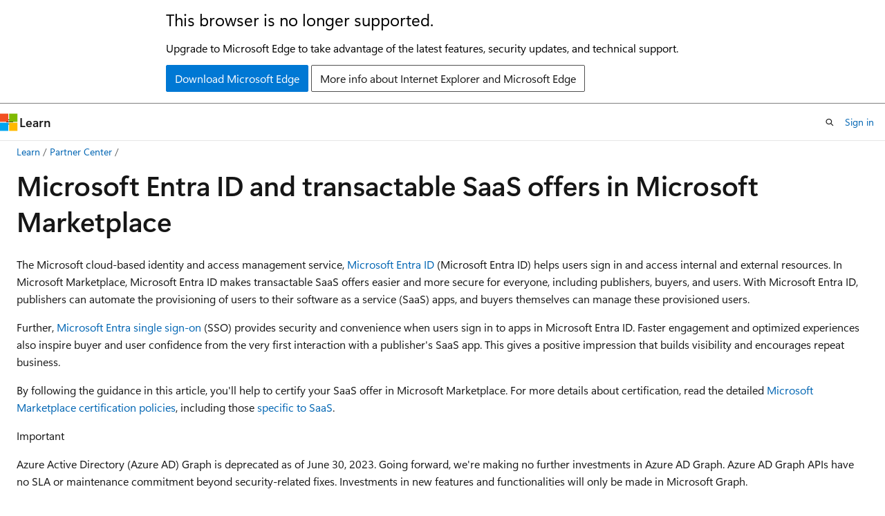

--- FILE ---
content_type: text/html
request_url: https://learn.microsoft.com/en-us/partner-center/marketplace-offers/azure-ad-saas
body_size: 56834
content:
 <!DOCTYPE html>
		<html
			class="layout layout-holy-grail   show-table-of-contents conceptual show-breadcrumb default-focus"
			lang="en-us"
			dir="ltr"
			data-authenticated="false"
			data-auth-status-determined="false"
			data-target="docs"
			x-ms-format-detection="none"
		>
			
		<head>
			<title>Microsoft Entra ID and transactable SaaS offers in Microsoft Marketplace - Marketplace publisher | Microsoft Learn</title>
			<meta charset="utf-8" />
			<meta name="viewport" content="width=device-width, initial-scale=1.0" />
			<meta name="color-scheme" content="light dark" />

			<meta name="description" content="Learn how Microsoft Entra ID works with transactable SaaS offers in Microsoft Marketplace." />
			<link rel="canonical" href="https://learn.microsoft.com/en-us/partner-center/marketplace-offers/azure-ad-saas" /> 

			<!-- Non-customizable open graph and sharing-related metadata -->
			<meta name="twitter:card" content="summary_large_image" />
			<meta name="twitter:site" content="@MicrosoftLearn" />
			<meta property="og:type" content="website" />
			<meta property="og:image:alt" content="Microsoft Learn" />
			<meta property="og:image" content="https://learn.microsoft.com/en-us/media/open-graph-image.png" />
			<!-- Page specific open graph and sharing-related metadata -->
			<meta property="og:title" content="Microsoft Entra ID and transactable SaaS offers in Microsoft Marketplace - Marketplace publisher" />
			<meta property="og:url" content="https://learn.microsoft.com/en-us/partner-center/marketplace-offers/azure-ad-saas" />
			<meta property="og:description" content="Learn how Microsoft Entra ID works with transactable SaaS offers in Microsoft Marketplace." />
			<meta name="platform_id" content="a6c058e9-008f-af09-7c7a-9c03bfc40dc6" /> <meta name="scope" content="Partner Center" />
			<meta name="locale" content="en-us" />
			 <meta name="adobe-target" content="true" /> 
			<meta name="uhfHeaderId" content="MSDocsHeader-Partner-Center" />

			<meta name="page_type" content="conceptual" />

			<!--page specific meta tags-->
			

			<!-- custom meta tags -->
			
		<meta name="breadcrumb_path" content="/partner-center/breadcrumb/toc.json" />
	
		<meta name="ms.service" content="marketplace" />
	
		<meta name="feedback_system" content="Standard" />
	
		<meta name="feedback_product_url" content="https://partner.microsoft.com/en-us/support?stage=1" />
	
		<meta name="feedback_help_link_url" content="https://techcommunity.microsoft.com/t5/microsoft-partner-community/ct-p/PartnerCommunity" />
	
		<meta name="feedback_help_link_type" content="ask-the-community" />
	
		<meta name="recommendations" content="true" />
	
		<meta name="author" content="keferna" />
	
		<meta name="ms.author" content="keferna" />
	
		<meta name="ms.subservice" content="partnercenter-marketplace-publisher" />
	
		<meta name="ms.topic" content="conceptual" />
	
		<meta name="ms.date" content="2025-01-09T00:00:00Z" />
	
		<meta name="document_id" content="e656e2f0-ba1e-7a77-056e-ca9b649adeca" />
	
		<meta name="document_version_independent_id" content="e656e2f0-ba1e-7a77-056e-ca9b649adeca" />
	
		<meta name="updated_at" content="2025-09-25T16:02:00Z" />
	
		<meta name="original_content_git_url" content="https://github.com/MicrosoftDocs/partner-center-pr/blob/live/partner-center/marketplace-offers/azure-ad-saas.md" />
	
		<meta name="gitcommit" content="https://github.com/MicrosoftDocs/partner-center-pr/blob/60ce81667c417bfd03438097598240a8baa38fe9/partner-center/marketplace-offers/azure-ad-saas.md" />
	
		<meta name="git_commit_id" content="60ce81667c417bfd03438097598240a8baa38fe9" />
	
		<meta name="site_name" content="Docs" />
	
		<meta name="depot_name" content="MSDN.partner-center-pr" />
	
		<meta name="schema" content="Conceptual" />
	
		<meta name="toc_rel" content="../toc.json" />
	
		<meta name="pdf_url_template" content="https://learn.microsoft.com/pdfstore/en-us/MSDN.partner-center-pr/{branchName}{pdfName}" />
	
		<meta name="word_count" content="1180" />
	
		<meta name="asset_id" content="marketplace-offers/azure-ad-saas" />
	
		<meta name="moniker_range_name" content="" />
	
		<meta name="item_type" content="Content" />
	
		<meta name="source_path" content="partner-center/marketplace-offers/azure-ad-saas.md" />
	
		<meta name="previous_tlsh_hash" content="88938DF1520C8705AF912D12F86BBB44D3F0F20ABDB1EF901439965685551D236BADEC4AE782E7896BB603CB20E33D5909D57B1F92AF23B64628A865416C175378C8537DB0" />
	
		<meta name="github_feedback_content_git_url" content="https://github.com/MicrosoftDocs/partner-center-pr/blob/live/partner-center/marketplace-offers/azure-ad-saas.md" />
	 
		<meta name="cmProducts" content="https://microsoft-devrel.poolparty.biz/DevRelOfferingOntology/1433a524-c01f-4b87-beab-670c040dea4f" data-source="generated" />
	
		<meta name="spProducts" content="https://microsoft-devrel.poolparty.biz/DevRelOfferingOntology/312f1f05-a431-4193-8a4d-e6245d5966de" data-source="generated" />
	

			<!-- assets and js globals -->
			
			<link rel="stylesheet" href="/static/assets/0.4.03306.7423-8b4f0cc9/styles/site-ltr.css" />
			
			<link rel="preconnect" href="//mscom.demdex.net" crossorigin />
						<link rel="dns-prefetch" href="//target.microsoft.com" />
						<link rel="dns-prefetch" href="//microsoftmscompoc.tt.omtrdc.net" />
						<link
							rel="preload"
							as="script"
							href="/static/third-party/adobe-target/at-js/2.9.0/at.js"
							integrity="sha384-l4AKhsU8cUWSht4SaJU5JWcHEWh1m4UTqL08s6b/hqBLAeIDxTNl+AMSxTLx6YMI"
							crossorigin="anonymous"
							id="adobe-target-script"
							type="application/javascript"
						/>
			<script src="https://wcpstatic.microsoft.com/mscc/lib/v2/wcp-consent.js"></script>
			<script src="https://js.monitor.azure.com/scripts/c/ms.jsll-4.min.js"></script>
			<script src="/_themes/docs.theme/master/en-us/_themes/global/deprecation.js"></script>

			<!-- msdocs global object -->
			<script id="msdocs-script">
		var msDocs = {
  "environment": {
    "accessLevel": "online",
    "azurePortalHostname": "portal.azure.com",
    "reviewFeatures": false,
    "supportLevel": "production",
    "systemContent": true,
    "siteName": "learn",
    "legacyHosting": false
  },
  "data": {
    "contentLocale": "en-us",
    "contentDir": "ltr",
    "userLocale": "en-us",
    "userDir": "ltr",
    "pageTemplate": "Conceptual",
    "brand": "",
    "context": {},
    "standardFeedback": true,
    "showFeedbackReport": false,
    "feedbackHelpLinkType": "ask-the-community",
    "feedbackHelpLinkUrl": "https://techcommunity.microsoft.com/t5/microsoft-partner-community/ct-p/PartnerCommunity",
    "feedbackSystem": "Standard",
    "feedbackGitHubRepo": "",
    "feedbackProductUrl": "https://partner.microsoft.com/en-us/support?stage=1",
    "extendBreadcrumb": false,
    "isEditDisplayable": false,
    "isPrivateUnauthorized": false,
    "hideViewSource": false,
    "isPermissioned": false,
    "hasRecommendations": true,
    "contributors": [
      {
        "name": "keferna",
        "url": "https://github.com/keferna"
      },
      {
        "name": "bryanlevy-opensource",
        "url": "https://github.com/bryanlevy-opensource"
      },
      {
        "name": "ElizabethSamuel-MSFT",
        "url": "https://github.com/ElizabethSamuel-MSFT"
      },
      {
        "name": "JulCsc",
        "url": "https://github.com/JulCsc"
      },
      {
        "name": "yassihgit",
        "url": "https://github.com/yassihgit"
      }
    ]
  },
  "functions": {}
};;
	</script>

			<!-- base scripts, msdocs global should be before this -->
			<script src="/static/assets/0.4.03306.7423-8b4f0cc9/scripts/en-us/index-docs.js"></script>
			

			<!-- json-ld -->
			
		</head>
	
			<body
				id="body"
				data-bi-name="body"
				class="layout-body "
				lang="en-us"
				dir="ltr"
			>
				<header class="layout-body-header">
		<div class="header-holder has-default-focus">
			
		<a
			href="#main"
			
			style="z-index: 1070"
			class="outline-color-text visually-hidden-until-focused position-fixed inner-focus focus-visible top-0 left-0 right-0 padding-xs text-align-center background-color-body"
			
		>
			Skip to main content
		</a>
	
		<a
			href="#"
			data-skip-to-ask-learn
			style="z-index: 1070"
			class="outline-color-text visually-hidden-until-focused position-fixed inner-focus focus-visible top-0 left-0 right-0 padding-xs text-align-center background-color-body"
			hidden
		>
			Skip to Ask Learn chat experience
		</a>
	

			<div hidden id="cookie-consent-holder" data-test-id="cookie-consent-container"></div>
			<!-- Unsupported browser warning -->
			<div
				id="unsupported-browser"
				style="background-color: white; color: black; padding: 16px; border-bottom: 1px solid grey;"
				hidden
			>
				<div style="max-width: 800px; margin: 0 auto;">
					<p style="font-size: 24px">This browser is no longer supported.</p>
					<p style="font-size: 16px; margin-top: 16px;">
						Upgrade to Microsoft Edge to take advantage of the latest features, security updates, and technical support.
					</p>
					<div style="margin-top: 12px;">
						<a
							href="https://go.microsoft.com/fwlink/p/?LinkID=2092881 "
							style="background-color: #0078d4; border: 1px solid #0078d4; color: white; padding: 6px 12px; border-radius: 2px; display: inline-block;"
						>
							Download Microsoft Edge
						</a>
						<a
							href="https://learn.microsoft.com/en-us/lifecycle/faq/internet-explorer-microsoft-edge"
							style="background-color: white; padding: 6px 12px; border: 1px solid #505050; color: #171717; border-radius: 2px; display: inline-block;"
						>
							More info about Internet Explorer and Microsoft Edge
						</a>
					</div>
				</div>
			</div>
			<!-- site header -->
			<header
				id="ms--site-header"
				data-test-id="site-header-wrapper"
				role="banner"
				itemscope="itemscope"
				itemtype="http://schema.org/Organization"
			>
				<div
					id="ms--mobile-nav"
					class="site-header display-none-tablet padding-inline-none gap-none"
					data-bi-name="mobile-header"
					data-test-id="mobile-header"
				></div>
				<div
					id="ms--primary-nav"
					class="site-header display-none display-flex-tablet"
					data-bi-name="L1-header"
					data-test-id="primary-header"
				></div>
				<div
					id="ms--secondary-nav"
					class="site-header display-none display-flex-tablet"
					data-bi-name="L2-header"
					data-test-id="secondary-header"
					
				></div>
			</header>
			
		<!-- banner -->
		<div data-banner>
			<div id="disclaimer-holder"></div>
			
		</div>
		<!-- banner end -->
	
		</div>
	</header>
				 <section
					id="layout-body-menu"
					class="layout-body-menu display-flex"
					data-bi-name="menu"
			  >
					
		<div
			id="left-container"
			class="left-container display-none display-block-tablet padding-inline-sm padding-bottom-sm width-full"
			data-toc-container="true"
		>
			<!-- Regular TOC content (default) -->
			<div id="ms--toc-content" class="height-full">
				<nav
					id="affixed-left-container"
					class="margin-top-sm-tablet position-sticky display-flex flex-direction-column"
					aria-label="Primary"
					data-bi-name="left-toc"
					role="navigation"
				></nav>
			</div>
			<!-- Collapsible TOC content (hidden by default) -->
			<div id="ms--toc-content-collapsible" class="height-full" hidden>
				<nav
					id="affixed-left-container"
					class="margin-top-sm-tablet position-sticky display-flex flex-direction-column"
					aria-label="Primary"
					data-bi-name="left-toc"
					role="navigation"
				>
					<div
						id="ms--collapsible-toc-header"
						class="display-flex justify-content-flex-end margin-bottom-xxs"
					>
						<button
							type="button"
							class="button button-clear inner-focus"
							data-collapsible-toc-toggle
							aria-expanded="true"
							aria-controls="ms--collapsible-toc-content"
							aria-label="Table of contents"
						>
							<span class="icon font-size-h4" aria-hidden="true">
								<span class="docon docon-panel-left-contract"></span>
							</span>
						</button>
					</div>
				</nav>
			</div>
		</div>
	
			  </section>

				<main
					id="main"
					role="main"
					class="layout-body-main "
					data-bi-name="content"
					lang="en-us"
					dir="ltr"
				>
					
			<div
		id="ms--content-header"
		class="content-header default-focus border-bottom-none"
		data-bi-name="content-header"
	>
		<div class="content-header-controls margin-xxs margin-inline-sm-tablet">
			<button
				type="button"
				class="contents-button button button-sm margin-right-xxs"
				data-bi-name="contents-expand"
				aria-haspopup="true"
				data-contents-button
			>
				<span class="icon" aria-hidden="true"><span class="docon docon-menu"></span></span>
				<span class="contents-expand-title"> Table of contents </span>
			</button>
			<button
				type="button"
				class="ap-collapse-behavior ap-expanded button button-sm"
				data-bi-name="ap-collapse"
				aria-controls="action-panel"
			>
				<span class="icon" aria-hidden="true"><span class="docon docon-exit-mode"></span></span>
				<span>Exit editor mode</span>
			</button>
		</div>
	</div>
			<div data-main-column class="padding-sm padding-top-none padding-top-sm-tablet">
				<div>
					
		<div id="article-header" class="background-color-body margin-bottom-xs display-none-print">
			<div class="display-flex align-items-center justify-content-space-between">
				
		<details
			id="article-header-breadcrumbs-overflow-popover"
			class="popover"
			data-for="article-header-breadcrumbs"
		>
			<summary
				class="button button-clear button-primary button-sm inner-focus"
				aria-label="All breadcrumbs"
			>
				<span class="icon">
					<span class="docon docon-more"></span>
				</span>
			</summary>
			<div id="article-header-breadcrumbs-overflow" class="popover-content padding-none"></div>
		</details>

		<bread-crumbs
			id="article-header-breadcrumbs"
			role="group"
			aria-label="Breadcrumbs"
			data-test-id="article-header-breadcrumbs"
			class="overflow-hidden flex-grow-1 margin-right-sm margin-right-md-tablet margin-right-lg-desktop margin-left-negative-xxs padding-left-xxs"
		></bread-crumbs>
	 
		<div
			id="article-header-page-actions"
			class="opacity-none margin-left-auto display-flex flex-wrap-no-wrap align-items-stretch"
		>
			
		<button
			class="button button-sm border-none inner-focus display-none-tablet flex-shrink-0 "
			data-bi-name="ask-learn-assistant-entry"
			data-test-id="ask-learn-assistant-modal-entry-mobile"
			data-ask-learn-modal-entry
			
			type="button"
			style="min-width: max-content;"
			aria-expanded="false"
			aria-label="Ask Learn"
			hidden
		>
			<span class="icon font-size-lg" aria-hidden="true">
				<span class="docon docon-chat-sparkle-fill gradient-ask-learn-logo"></span>
			</span>
		</button>
		<button
			class="button button-sm display-none display-inline-flex-tablet display-none-desktop flex-shrink-0 margin-right-xxs border-color-ask-learn "
			data-bi-name="ask-learn-assistant-entry"
			
			data-test-id="ask-learn-assistant-modal-entry-tablet"
			data-ask-learn-modal-entry
			type="button"
			style="min-width: max-content;"
			aria-expanded="false"
			hidden
		>
			<span class="icon font-size-lg" aria-hidden="true">
				<span class="docon docon-chat-sparkle-fill gradient-ask-learn-logo"></span>
			</span>
			<span>Ask Learn</span>
		</button>
		<button
			class="button button-sm display-none flex-shrink-0 display-inline-flex-desktop margin-right-xxs border-color-ask-learn "
			data-bi-name="ask-learn-assistant-entry"
			
			data-test-id="ask-learn-assistant-flyout-entry"
			data-ask-learn-flyout-entry
			data-flyout-button="toggle"
			type="button"
			style="min-width: max-content;"
			aria-expanded="false"
			aria-controls="ask-learn-flyout"
			hidden
		>
			<span class="icon font-size-lg" aria-hidden="true">
				<span class="docon docon-chat-sparkle-fill gradient-ask-learn-logo"></span>
			</span>
			<span>Ask Learn</span>
		</button>
	 
		<button
			type="button"
			id="ms--focus-mode-button"
			data-focus-mode
			data-bi-name="focus-mode-entry"
			class="button button-sm flex-shrink-0 margin-right-xxs display-none display-inline-flex-desktop"
		>
			<span class="icon font-size-lg" aria-hidden="true">
				<span class="docon docon-glasses"></span>
			</span>
			<span>Focus mode</span>
		</button>
	 

			<details class="popover popover-right" id="article-header-page-actions-overflow">
				<summary
					class="justify-content-flex-start button button-clear button-sm button-primary inner-focus"
					aria-label="More actions"
					title="More actions"
				>
					<span class="icon" aria-hidden="true">
						<span class="docon docon-more-vertical"></span>
					</span>
				</summary>
				<div class="popover-content">
					
		<button
			data-page-action-item="overflow-mobile"
			type="button"
			class="button-block button-sm inner-focus button button-clear display-none-tablet justify-content-flex-start text-align-left"
			data-bi-name="contents-expand"
			data-contents-button
			data-popover-close
		>
			<span class="icon">
				<span class="docon docon-editor-list-bullet" aria-hidden="true"></span>
			</span>
			<span class="contents-expand-title">Table of contents</span>
		</button>
	 
		<a
			id="lang-link-overflow"
			class="button-sm inner-focus button button-clear button-block justify-content-flex-start text-align-left"
			data-bi-name="language-toggle"
			data-page-action-item="overflow-all"
			data-check-hidden="true"
			data-read-in-link
			href="#"
			hidden
		>
			<span class="icon" aria-hidden="true" data-read-in-link-icon>
				<span class="docon docon-locale-globe"></span>
			</span>
			<span data-read-in-link-text>Read in English</span>
		</a>
	 
		<button
			type="button"
			class="collection button button-clear button-sm button-block justify-content-flex-start text-align-left inner-focus"
			data-list-type="collection"
			data-bi-name="collection"
			data-page-action-item="overflow-all"
			data-check-hidden="true"
			data-popover-close
		>
			<span class="icon" aria-hidden="true">
				<span class="docon docon-circle-addition"></span>
			</span>
			<span class="collection-status">Add</span>
		</button>
	
					
		<button
			type="button"
			class="collection button button-block button-clear button-sm justify-content-flex-start text-align-left inner-focus"
			data-list-type="plan"
			data-bi-name="plan"
			data-page-action-item="overflow-all"
			data-check-hidden="true"
			data-popover-close
			hidden
		>
			<span class="icon" aria-hidden="true">
				<span class="docon docon-circle-addition"></span>
			</span>
			<span class="plan-status">Add to plan</span>
		</button>
	  
		<a
			data-contenteditbtn
			class="button button-clear button-block button-sm inner-focus justify-content-flex-start text-align-left text-decoration-none"
			data-bi-name="edit"
			hidden
			href=""
			data-original_content_git_url="https://github.com/MicrosoftDocs/partner-center-pr/blob/live/partner-center/marketplace-offers/azure-ad-saas.md"
			data-original_content_git_url_template="{repo}/blob/{branch}/partner-center/marketplace-offers/azure-ad-saas.md"
			data-pr_repo=""
			data-pr_branch=""
		>
			<span class="icon" aria-hidden="true">
				<span class="docon docon-edit-outline"></span>
			</span>
			<span>Edit</span>
		</a>
	
					
		<hr class="margin-block-xxs" />
		<h4 class="font-size-sm padding-left-xxs">Share via</h4>
		
					<a
						class="button button-clear button-sm inner-focus button-block justify-content-flex-start text-align-left text-decoration-none share-facebook"
						data-bi-name="facebook"
						data-page-action-item="overflow-all"
						href="#"
					>
						<span class="icon color-primary" aria-hidden="true">
							<span class="docon docon-facebook-share"></span>
						</span>
						<span>Facebook</span>
					</a>

					<a
						href="#"
						class="button button-clear button-sm inner-focus button-block justify-content-flex-start text-align-left text-decoration-none share-twitter"
						data-bi-name="twitter"
						data-page-action-item="overflow-all"
					>
						<span class="icon color-text" aria-hidden="true">
							<span class="docon docon-xlogo-share"></span>
						</span>
						<span>x.com</span>
					</a>

					<a
						href="#"
						class="button button-clear button-sm inner-focus button-block justify-content-flex-start text-align-left text-decoration-none share-linkedin"
						data-bi-name="linkedin"
						data-page-action-item="overflow-all"
					>
						<span class="icon color-primary" aria-hidden="true">
							<span class="docon docon-linked-in-logo"></span>
						</span>
						<span>LinkedIn</span>
					</a>
					<a
						href="#"
						class="button button-clear button-sm inner-focus button-block justify-content-flex-start text-align-left text-decoration-none share-email"
						data-bi-name="email"
						data-page-action-item="overflow-all"
					>
						<span class="icon color-primary" aria-hidden="true">
							<span class="docon docon-mail-message"></span>
						</span>
						<span>Email</span>
					</a>
			  
	 
		<hr class="margin-block-xxs" />
		<button
			class="button button-block button-clear button-sm justify-content-flex-start text-align-left inner-focus"
			type="button"
			data-bi-name="print"
			data-page-action-item="overflow-all"
			data-popover-close
			data-print-page
			data-check-hidden="true"
		>
			<span class="icon color-primary" aria-hidden="true">
				<span class="docon docon-print"></span>
			</span>
			<span>Print</span>
		</button>
	
				</div>
			</details>
		</div>
	
			</div>
		</div>
	  
		<!-- privateUnauthorizedTemplate is hidden by default -->
		<div unauthorized-private-section data-bi-name="permission-content-unauthorized-private" hidden>
			<hr class="hr margin-top-xs margin-bottom-sm" />
			<div class="notification notification-info">
				<div class="notification-content">
					<p class="margin-top-none notification-title">
						<span class="icon">
							<span class="docon docon-exclamation-circle-solid" aria-hidden="true"></span>
						</span>
						<span>Note</span>
					</p>
					<p class="margin-top-none authentication-determined not-authenticated">
						Access to this page requires authorization. You can try <a class="docs-sign-in" href="#" data-bi-name="permission-content-sign-in">signing in</a> or <a  class="docs-change-directory" data-bi-name="permisson-content-change-directory">changing directories</a>.
					</p>
					<p class="margin-top-none authentication-determined authenticated">
						Access to this page requires authorization. You can try <a class="docs-change-directory" data-bi-name="permisson-content-change-directory">changing directories</a>.
					</p>
				</div>
			</div>
		</div>
	
					<div class="content"><h1 id="microsoft-entra-id-and-transactable-saas-offers-in-microsoft-marketplace">Microsoft Entra ID and transactable SaaS offers in Microsoft Marketplace</h1></div>
					
		<div
			id="article-metadata"
			data-bi-name="article-metadata"
			data-test-id="article-metadata"
			class="page-metadata-container display-flex gap-xxs justify-content-space-between align-items-center flex-wrap-wrap"
		>
			 
				<div
					id="user-feedback"
					class="margin-block-xxs display-none display-none-print"
					hidden
					data-hide-on-archived
				>
					
		<button
			id="user-feedback-button"
			data-test-id="conceptual-feedback-button"
			class="button button-sm button-clear button-primary display-none"
			type="button"
			data-bi-name="user-feedback-button"
			data-user-feedback-button
			hidden
		>
			<span class="icon" aria-hidden="true">
				<span class="docon docon-like"></span>
			</span>
			<span>Feedback</span>
		</button>
	
				</div>
		  
		</div>
	 
		<div data-id="ai-summary" hidden>
			<div id="ms--ai-summary-cta" class="margin-top-xs display-flex align-items-center">
				<span class="icon" aria-hidden="true">
					<span class="docon docon-sparkle-fill gradient-text-vivid"></span>
				</span>
				<button
					id="ms--ai-summary"
					type="button"
					class="tag tag-sm tag-suggestion margin-left-xxs"
					data-test-id="ai-summary-cta"
					data-bi-name="ai-summary-cta"
					data-an="ai-summary"
				>
					<span class="ai-summary-cta-text">
						Summarize this article for me
					</span>
				</button>
			</div>
			<!-- Slot where the client will render the summary card after the user clicks the CTA -->
			<div id="ms--ai-summary-header" class="margin-top-xs"></div>
		</div>
	 
		<nav
			id="center-doc-outline"
			class="doc-outline is-hidden-desktop display-none-print margin-bottom-sm"
			data-bi-name="intopic toc"
			aria-label="In this article"
		>
			<h2 id="ms--in-this-article" class="title is-6 margin-block-xs">
				In this article
			</h2>
		</nav>
	
					<div class="content"><p>The Microsoft cloud-based identity and access management service, <a href="/en-us/azure/active-directory/fundamentals/active-directory-whatis" data-linktype="absolute-path">Microsoft Entra ID</a> (Microsoft Entra ID) helps users sign in and access internal and external resources. In Microsoft Marketplace, Microsoft Entra ID makes transactable SaaS offers easier and more secure for everyone, including publishers, buyers, and users. With Microsoft Entra ID, publishers can automate the provisioning of users to their software as a service (SaaS) apps, and buyers themselves can manage these provisioned users.</p>
<p>Further, <a href="/en-us/azure/active-directory/manage-apps/what-is-single-sign-on" data-linktype="absolute-path">Microsoft Entra single sign-on</a> (SSO) provides security and convenience when users sign in to apps in Microsoft Entra ID. Faster engagement and optimized experiences also inspire buyer and user confidence from the very first interaction with a publisher's SaaS app. This gives a positive impression that builds visibility and encourages repeat business.</p>
<p>By following the guidance in this article, you'll help to certify your SaaS offer in Microsoft Marketplace. For more details about certification, read the detailed <a href="/en-us/legal/marketplace/certification-policies#100-general" data-linktype="absolute-path">Microsoft Marketplace certification policies</a>, including those <a href="/en-us/legal/marketplace/certification-policies#1000-software-as-a-service-saas" data-linktype="absolute-path">specific to SaaS</a>.</p>
<div class="IMPORTANT">
<p>Important</p>
<p>Azure Active Directory (Azure AD) Graph is deprecated as of June 30, 2023. Going forward, we're making no further investments in Azure AD Graph. Azure AD Graph APIs have no SLA or maintenance commitment beyond security-related fixes. Investments in new features and functionalities will only be made in Microsoft Graph.</p>
<p>We'll retire Azure AD Graph in incremental steps so that you have sufficient time to migrate your applications to Microsoft Graph APIs. At a later date that we will announce, we will block the creation of any new applications using Azure AD Graph.</p>
<p>To learn more, see <a href="https://techcommunity.microsoft.com/t5/microsoft-entra-azure-ad-blog/important-azure-ad-graph-retirement-and-powershell-module/ba-p/3848270" data-linktype="external">Important: Azure AD Graph Retirement and Powershell Module Deprecation</a>.</p>
</div>
<h2 id="before-you-begin">Before you begin</h2>
<p>When you <a href="create-new-saas-offer" data-linktype="relative-path">create your SaaS offer</a> in Partner Center, you choose from a set of specific listing options that will be displayed on the offer listing. Your choice determines how your offer is transacted in Microsoft Marketplace. Offers sold through Microsoft are called transactable offers. We bill the customer on your behalf for all transactable offers. If you choose to sell through Microsoft and have us host transactions on your behalf (the <strong>Yes</strong> option), then you've chosen to create a transactable offer and this article is for you. We recommend that you read it in its entirety.</p>
<p>If you choose to only list your offer through Microsoft Marketplace and process transactions independently (the <strong>No</strong> option), you have three options for how potential customers will access your offer: Get it now (free), Free trial, and Contact me. If you select <strong>Get it now (free)</strong> or <strong>Free trial</strong>, this article isn't for you. Instead, see <a href="azure-ad-free-or-trial-landing-page" data-linktype="relative-path">Build the landing page for your free or trial SaaS offer in Microsoft Marketplace</a> for more information. If you select <strong>Contact me</strong>, there are no direct publisher responsibilities. Continue creating your offer in the Partner Center.</p>
<p><a name="how-azure-ad-works-with-the-commercial-marketplace-for-saas-offers"></a></p>
<h2 id="how-microsoft-entra-id-works-with-microsoft-marketplace-for-saas-offers">How Microsoft Entra ID works with Microsoft Marketplace for SaaS offers</h2>
<p>Microsoft Entra ID enables seamless purchasing, fulfillment, and management of Microsoft Marketplace solutions. Figure 1 shows how the publisher, buyer, and user interact to purchase and activate a subscription. It also shows how customers use and manage SaaS applications they get from Microsoft Marketplace. For the purposes of this illustration, the buyer is the SaaS application user who initiates a purchase from Microsoft Marketplace.</p>
<p>As shown in Figure 1, when a buyer selects your offer, they kick off a chain of workflows that includes purchase, subscription, and user management. Within this chain, you as the publisher are responsible for certain requirements, with Microsoft providing support at key points.</p>
<p><em><strong>Figure 1: Using Microsoft Entra ID for SaaS offers in Microsoft Marketplace</strong></em></p>
<p><span class="mx-imgBorder">
<img src="../media/marketplace-offers/azure-ad-saas/azure-ad-saas-flow.png" alt="Illustrates the purchase management, subscription management, and optional user management process steps." data-linktype="relative-path">
</span>
</p>
<p>The following sections provide details about the requirements for each process step.</p>
<h2 id="process-steps-for-purchase-management">Process steps for purchase management</h2>
<p>This figure shows the four process steps for purchase management.</p>
<p><span class="mx-imgBorder">
<img src="../media/marketplace-offers/azure-ad-saas/azure-ad-saas-flow-1-4.png" alt="Illustrates the four process steps for purchase management." data-linktype="relative-path">
</span>
</p>
<p>This table provides details for the purchase management process steps.</p>
<table>
<thead>
<tr>
<th>Process step</th>
<th>Publisher action</th>
<th>Recommended or required for publishers</th>
</tr>
</thead>
<tbody>
<tr>
<td>1. The buyer signs in to Microsoft Marketplace with their Microsoft Entra ID identity and selects a SaaS offer.</td>
<td>No publisher action required.</td>
<td>Not applicable</td>
</tr>
<tr>
<td>2. After purchasing, the buyer selects <strong>Configure account</strong> in Microsoft Marketplace, which directs the buyer to the publisher's landing page for this offer. The buyer must be able to sign in to the publisher's SaaS application with Microsoft Entra SSO and must only be asked for minimal consent that does not require Microsoft Entra administrator approval.</td>
<td>Design a <a href="azure-ad-transactable-saas-landing-page" data-linktype="relative-path">landing page</a> for the offer so that it receives a user with their Microsoft Entra ID or Microsoft account (MSA) identity and facilitates any additional provisioning or setup that's required.</td>
<td>Required</td>
</tr>
<tr>
<td>3. The publisher requests purchase details from the SaaS fulfillment API.</td>
<td>Using an <a href="pc-saas-registration" data-linktype="relative-path">access token</a> generated from the landing page's Application ID, <a href="pc-saas-fulfillment-subscription-api#resolve-a-purchased-subscription" data-linktype="relative-path">call the resolve endpoint</a> to retrieve specifics about the purchase.</td>
<td>Required</td>
</tr>
<tr>
<td>4. Through Microsoft Entra ID and the Microsoft Graph API, the publisher gathers the company and user details required to provision the buyer in the publisher's SaaS application.</td>
<td>Decompose the Microsoft Entra user token to find name and email, or <a href="/en-us/graph/use-the-api" data-linktype="absolute-path">call the Microsoft Graph API</a> and use delegated permissions to <a href="/en-us/graph/api/user-get" data-linktype="absolute-path">retrieve information</a> about the user who is logged in.</td>
<td>Required</td>
</tr>
</tbody>
</table>
<h2 id="process-steps-for-subscription-management">Process steps for subscription management</h2>
<p>This figure shows the two process steps for subscription management.</p>
<p><span class="mx-imgBorder">
<img src="../media/marketplace-offers/azure-ad-saas/azure-ad-saas-flow-5-6.png" alt="Illustrates the two process steps for subscription management." data-linktype="relative-path">
</span>
</p>
<p>This table describes the details about the subscription management process steps.</p>
<table>
<thead>
<tr>
<th>Process step</th>
<th>Publisher action</th>
<th>Recommended or required for publishers</th>
</tr>
</thead>
<tbody>
<tr>
<td>5. The publisher manages the subscription to the SaaS application through the SaaS fulfillment API.</td>
<td>Handle subscription changes and other management tasks through the <a href="pc-saas-fulfillment-apis" data-linktype="relative-path">SaaS fulfillment APIs</a>.<br><br>This step requires an access token as described in process step 3.</td>
<td>Required</td>
</tr>
<tr>
<td>6. When using metered pricing, the publisher emits usage events to the metering service API.</td>
<td>If your SaaS app features usage-based billing, make usage notifications through the <a href="marketplace-metering-service-apis" data-linktype="relative-path">Marketplace metering service APIs</a>.<br><br>This step requires an access token as described in Step 3.</td>
<td>Required for metering</td>
</tr>
</tbody>
</table>
<h2 id="process-steps-for-user-management">Process steps for user management</h2>
<p>This figure shows the three process steps for user management.</p>
<p><span class="mx-imgBorder">
<img src="../media/marketplace-offers/azure-ad-saas/azure-ad-saas-flow-7-9.png" alt="Illustrates the three optional process steps for user management." data-linktype="relative-path">
</span>
</p>
<p>Process steps 7 through 9 are optional user management process steps. They provide additional benefits for publishers who support Microsoft Entra single sign-on (SSO). This table describes the details about the user management process steps.</p>
<table>
<thead>
<tr>
<th>Process step</th>
<th>Publisher action</th>
<th>Recommended or required for publishers</th>
</tr>
</thead>
<tbody>
<tr>
<td>7. Microsoft Entra administrators at the buyer's company can optionally manage access for users and groups through Microsoft Entra ID.</td>
<td>No publisher action is required to enable this if Microsoft Entra SSO is set up for users (Step 9).</td>
<td>Not applicable</td>
</tr>
<tr>
<td>8. The Microsoft Entra provisioning service communicates changes between Microsoft Entra ID and the publisher's SaaS application.</td>
<td><a href="/en-us/azure/active-directory/app-provisioning/use-scim-to-provision-users-and-groups" data-linktype="absolute-path">Implement a SCIM endpoint</a> to receive updates from Microsoft Entra ID as users are added and removed.</td>
<td>Recommended</td>
</tr>
<tr>
<td>9. After the app is permissioned and provisioned, users from the buyer's company can use Microsoft Entra SSO to sign in to the publisher's SaaS application.</td>
<td><a href="/en-us/azure/active-directory/manage-apps/what-is-single-sign-on" data-linktype="absolute-path">Use Microsoft Entra SSO</a> to enable users to sign in once with one account to the publisher's SaaS application.</td>
<td>Recommended</td>
</tr>
</tbody>
</table>
<h2 id="related-content">Related content</h2>
<ul>
<li><a href="azure-ad-transactable-saas-landing-page" data-linktype="relative-path">Build the landing page for your transactable SaaS offer in Microsoft Marketplace</a></li>
<li><a href="azure-ad-free-or-trial-landing-page" data-linktype="relative-path">Build the landing page for your free or trial SaaS offer in Microsoft Marketplace</a></li>
<li><a href="create-new-saas-offer" data-linktype="relative-path">How to create a SaaS offer in Microsoft Marketplace</a></li>
</ul>
</div>
					
		<div
			id="ms--inline-notifications"
			class="margin-block-xs"
			data-bi-name="inline-notification"
		></div>
	 
		<div
			id="assertive-live-region"
			role="alert"
			aria-live="assertive"
			class="visually-hidden"
			aria-relevant="additions"
			aria-atomic="true"
		></div>
		<div
			id="polite-live-region"
			role="status"
			aria-live="polite"
			class="visually-hidden"
			aria-relevant="additions"
			aria-atomic="true"
		></div>
	
					
		<!-- feedback section -->
		<section
			id="site-user-feedback-footer"
			class="font-size-sm margin-top-md display-none-print display-none-desktop"
			data-test-id="site-user-feedback-footer"
			data-bi-name="site-feedback-section"
		>
			<hr class="hr" />
			<h2 id="ms--feedback" class="title is-3">Feedback</h2>
			<div class="display-flex flex-wrap-wrap align-items-center">
				<p class="font-weight-semibold margin-xxs margin-left-none">
					Was this page helpful?
				</p>
				<div class="buttons">
					<button
						class="thumb-rating-button like button button-primary button-sm"
						data-test-id="footer-rating-yes"
						data-binary-rating-response="rating-yes"
						type="button"
						title="This article is helpful"
						data-bi-name="button-rating-yes"
						aria-pressed="false"
					>
						<span class="icon" aria-hidden="true">
							<span class="docon docon-like"></span>
						</span>
						<span>Yes</span>
					</button>
					<button
						class="thumb-rating-button dislike button button-primary button-sm"
						id="standard-rating-no-button"
						hidden
						data-test-id="footer-rating-no"
						data-binary-rating-response="rating-no"
						type="button"
						title="This article is not helpful"
						data-bi-name="button-rating-no"
						aria-pressed="false"
					>
						<span class="icon" aria-hidden="true">
							<span class="docon docon-dislike"></span>
						</span>
						<span>No</span>
					</button>
					<details
						class="popover popover-top"
						id="mobile-help-popover"
						data-test-id="footer-feedback-popover"
					>
						<summary
							class="thumb-rating-button dislike button button-primary button-sm"
							data-test-id="details-footer-rating-no"
							data-binary-rating-response="rating-no"
							title="This article is not helpful"
							data-bi-name="button-rating-no"
							aria-pressed="false"
							data-bi-an="feedback-unhelpful-popover"
						>
							<span class="icon" aria-hidden="true">
								<span class="docon docon-dislike"></span>
							</span>
							<span>No</span>
						</summary>
						<div
							class="popover-content width-200 width-300-tablet"
							role="dialog"
							aria-labelledby="popover-heading"
							aria-describedby="popover-description"
						>
							<p id="popover-heading" class="font-size-lg margin-bottom-xxs font-weight-semibold">
								Need help with this topic?
							</p>
							<p id="popover-description" class="font-size-sm margin-bottom-xs">
								Want to try using Ask Learn to clarify or guide you through this topic?
							</p>
							
		<div class="buttons flex-direction-row flex-wrap justify-content-center gap-xxs">
			<div>
		<button
			class="button button-sm border inner-focus display-none margin-right-xxs"
			data-bi-name="ask-learn-assistant-entry-troubleshoot"
			data-test-id="ask-learn-assistant-modal-entry-mobile-feedback"
			data-ask-learn-modal-entry-feedback
			data-bi-an=feedback-unhelpful-popover
			type="button"
			style="min-width: max-content;"
			aria-expanded="false"
			aria-label="Ask Learn"
			hidden
		>
			<span class="icon font-size-lg" aria-hidden="true">
				<span class="docon docon-chat-sparkle-fill gradient-ask-learn-logo"></span>
			</span>
		</button>
		<button
			class="button button-sm display-inline-flex display-none-desktop flex-shrink-0 margin-right-xxs border-color-ask-learn margin-right-xxs"
			data-bi-name="ask-learn-assistant-entry-troubleshoot"
			data-bi-an=feedback-unhelpful-popover
			data-test-id="ask-learn-assistant-modal-entry-tablet-feedback"
			data-ask-learn-modal-entry-feedback
			type="button"
			style="min-width: max-content;"
			aria-expanded="false"
			hidden
		>
			<span class="icon font-size-lg" aria-hidden="true">
				<span class="docon docon-chat-sparkle-fill gradient-ask-learn-logo"></span>
			</span>
			<span>Ask Learn</span>
		</button>
		<button
			class="button button-sm display-none flex-shrink-0 display-inline-flex-desktop margin-right-xxs border-color-ask-learn margin-right-xxs"
			data-bi-name="ask-learn-assistant-entry-troubleshoot"
			data-bi-an=feedback-unhelpful-popover
			data-test-id="ask-learn-assistant-flyout-entry-feedback"
			data-ask-learn-flyout-entry-show-only
			data-flyout-button="toggle"
			type="button"
			style="min-width: max-content;"
			aria-expanded="false"
			aria-controls="ask-learn-flyout"
			hidden
		>
			<span class="icon font-size-lg" aria-hidden="true">
				<span class="docon docon-chat-sparkle-fill gradient-ask-learn-logo"></span>
			</span>
			<span>Ask Learn</span>
		</button>
	</div>
			<button
				type="button"
				class="button button-sm margin-right-xxs"
				data-help-option="suggest-fix"
				data-bi-name="feedback-suggest"
				data-bi-an="feedback-unhelpful-popover"
				data-test-id="suggest-fix"
			>
				<span class="icon" aria-hidden="true">
					<span class="docon docon-feedback"></span>
				</span>
				<span> Suggest a fix? </span>
			</button>
		</div>
	
						</div>
					</details>
				</div>
			</div>
		</section>
		<!-- end feedback section -->
	
				</div>
				
		<div id="ms--additional-resources-mobile" class="display-none-print">
			<hr class="hr" hidden />
			<h2 id="ms--additional-resources-mobile-heading" class="title is-3" hidden>
				Additional resources
			</h2>
			
		<section
			id="right-rail-recommendations-mobile"
			class=""
			data-bi-name="recommendations"
			hidden
		></section>
	 
		<section
			id="right-rail-training-mobile"
			class=""
			data-bi-name="learning-resource-card"
			hidden
		></section>
	 
		<section
			id="right-rail-events-mobile"
			class=""
			data-bi-name="events-card"
			hidden
		></section>
	 
		<section
			id="right-rail-qna-mobile"
			class="margin-top-xxs"
			data-bi-name="qna-link-card"
			hidden
		></section>
	
		</div>
	 
		<div
			id="article-metadata-footer"
			data-bi-name="article-metadata-footer"
			data-test-id="article-metadata-footer"
			class="page-metadata-container"
		>
			<hr class="hr" />
			<ul class="metadata page-metadata" data-bi-name="page info" lang="en-us" dir="ltr">
				<li class="visibility-hidden-visual-diff">
			<span class="badge badge-sm text-wrap-pretty">
				<span>Last updated on <local-time format="twoDigitNumeric"
		datetime="2025-09-25T16:02:00.000Z"
		data-article-date-source="calculated"
		class="is-invisible"
	>
		2025-09-25
	</local-time></span>
			</span>
		</li>
			</ul>
		</div>
	
			</div>
			
		<div
			id="action-panel"
			role="region"
			aria-label="Action Panel"
			class="action-panel"
			tabindex="-1"
		></div>
	
		
				</main>
				<aside
					id="layout-body-aside"
					class="layout-body-aside "
					data-bi-name="aside"
			  >
					
		<div
			id="ms--additional-resources"
			class="right-container padding-sm display-none display-block-desktop height-full"
			data-bi-name="pageactions"
			role="complementary"
			aria-label="Additional resources"
		>
			<div id="affixed-right-container" data-bi-name="right-column">
				
		<nav
			id="side-doc-outline"
			class="doc-outline border-bottom padding-bottom-xs margin-bottom-xs"
			data-bi-name="intopic toc"
			aria-label="In this article"
		>
			<h3>In this article</h3>
		</nav>
	
				<!-- Feedback -->
				
		<section
			id="ms--site-user-feedback-right-rail"
			class="font-size-sm display-none-print"
			data-test-id="site-user-feedback-right-rail"
			data-bi-name="site-feedback-right-rail"
		>
			<p class="font-weight-semibold margin-bottom-xs">Was this page helpful?</p>
			<div class="buttons">
				<button
					class="thumb-rating-button like button button-primary button-sm"
					data-test-id="right-rail-rating-yes"
					data-binary-rating-response="rating-yes"
					type="button"
					title="This article is helpful"
					data-bi-name="button-rating-yes"
					aria-pressed="false"
				>
					<span class="icon" aria-hidden="true">
						<span class="docon docon-like"></span>
					</span>
					<span>Yes</span>
				</button>
				<button
					class="thumb-rating-button dislike button button-primary button-sm"
					id="right-rail-no-button"
					hidden
					data-test-id="right-rail-rating-no"
					data-binary-rating-response="rating-no"
					type="button"
					title="This article is not helpful"
					data-bi-name="button-rating-no"
					aria-pressed="false"
				>
					<span class="icon" aria-hidden="true">
						<span class="docon docon-dislike"></span>
					</span>
					<span>No</span>
				</button>
				<details class="popover popover-right" id="help-popover" data-test-id="feedback-popover">
					<summary
						tabindex="0"
						class="thumb-rating-button dislike button button-primary button-sm"
						data-test-id="details-right-rail-rating-no"
						data-binary-rating-response="rating-no"
						title="This article is not helpful"
						data-bi-name="button-rating-no"
						aria-pressed="false"
						data-bi-an="feedback-unhelpful-popover"
					>
						<span class="icon" aria-hidden="true">
							<span class="docon docon-dislike"></span>
						</span>
						<span>No</span>
					</summary>
					<div
						class="popover-content width-200 width-300-tablet"
						role="dialog"
						aria-labelledby="popover-heading"
						aria-describedby="popover-description"
					>
						<p
							id="popover-heading-right-rail"
							class="font-size-lg margin-bottom-xxs font-weight-semibold"
						>
							Need help with this topic?
						</p>
						<p id="popover-description-right-rail" class="font-size-sm margin-bottom-xs">
							Want to try using Ask Learn to clarify or guide you through this topic?
						</p>
						
		<div class="buttons flex-direction-row flex-wrap justify-content-center gap-xxs">
			<div>
		<button
			class="button button-sm border inner-focus display-none margin-right-xxs"
			data-bi-name="ask-learn-assistant-entry-troubleshoot"
			data-test-id="ask-learn-assistant-modal-entry-mobile-feedback"
			data-ask-learn-modal-entry-feedback
			data-bi-an=feedback-unhelpful-popover
			type="button"
			style="min-width: max-content;"
			aria-expanded="false"
			aria-label="Ask Learn"
			hidden
		>
			<span class="icon font-size-lg" aria-hidden="true">
				<span class="docon docon-chat-sparkle-fill gradient-ask-learn-logo"></span>
			</span>
		</button>
		<button
			class="button button-sm display-inline-flex display-none-desktop flex-shrink-0 margin-right-xxs border-color-ask-learn margin-right-xxs"
			data-bi-name="ask-learn-assistant-entry-troubleshoot"
			data-bi-an=feedback-unhelpful-popover
			data-test-id="ask-learn-assistant-modal-entry-tablet-feedback"
			data-ask-learn-modal-entry-feedback
			type="button"
			style="min-width: max-content;"
			aria-expanded="false"
			hidden
		>
			<span class="icon font-size-lg" aria-hidden="true">
				<span class="docon docon-chat-sparkle-fill gradient-ask-learn-logo"></span>
			</span>
			<span>Ask Learn</span>
		</button>
		<button
			class="button button-sm display-none flex-shrink-0 display-inline-flex-desktop margin-right-xxs border-color-ask-learn margin-right-xxs"
			data-bi-name="ask-learn-assistant-entry-troubleshoot"
			data-bi-an=feedback-unhelpful-popover
			data-test-id="ask-learn-assistant-flyout-entry-feedback"
			data-ask-learn-flyout-entry-show-only
			data-flyout-button="toggle"
			type="button"
			style="min-width: max-content;"
			aria-expanded="false"
			aria-controls="ask-learn-flyout"
			hidden
		>
			<span class="icon font-size-lg" aria-hidden="true">
				<span class="docon docon-chat-sparkle-fill gradient-ask-learn-logo"></span>
			</span>
			<span>Ask Learn</span>
		</button>
	</div>
			<button
				type="button"
				class="button button-sm margin-right-xxs"
				data-help-option="suggest-fix"
				data-bi-name="feedback-suggest"
				data-bi-an="feedback-unhelpful-popover"
				data-test-id="suggest-fix"
			>
				<span class="icon" aria-hidden="true">
					<span class="docon docon-feedback"></span>
				</span>
				<span> Suggest a fix? </span>
			</button>
		</div>
	
					</div>
				</details>
			</div>
		</section>
	
			</div>
		</div>
	
			  </aside> <section
					id="layout-body-flyout"
					class="layout-body-flyout "
					data-bi-name="flyout"
			  >
					 <div
	class="height-full border-left background-color-body-medium"
	id="ask-learn-flyout"
></div>
			  </section> <div class="layout-body-footer " data-bi-name="layout-footer">
		<footer
			id="footer"
			data-test-id="footer"
			data-bi-name="footer"
			class="footer-layout has-padding has-default-focus border-top  uhf-container"
			role="contentinfo"
		>
			<div class="display-flex gap-xs flex-wrap-wrap is-full-height padding-right-lg-desktop">
				
		<a
			data-mscc-ic="false"
			href="#"
			data-bi-name="select-locale"
			class="locale-selector-link flex-shrink-0 button button-sm button-clear external-link-indicator"
			id=""
			title=""
			><span class="icon" aria-hidden="true"
				><span class="docon docon-world"></span></span
			><span class="local-selector-link-text">en-us</span></a
		>
	 <div class="ccpa-privacy-link" data-ccpa-privacy-link hidden>
		
		<a
			data-mscc-ic="false"
			href="https://aka.ms/yourcaliforniaprivacychoices"
			data-bi-name="your-privacy-choices"
			class="button button-sm button-clear flex-shrink-0 external-link-indicator"
			id=""
			title=""
			>
		<svg
			xmlns="http://www.w3.org/2000/svg"
			viewBox="0 0 30 14"
			xml:space="preserve"
			height="16"
			width="43"
			aria-hidden="true"
			focusable="false"
		>
			<path
				d="M7.4 12.8h6.8l3.1-11.6H7.4C4.2 1.2 1.6 3.8 1.6 7s2.6 5.8 5.8 5.8z"
				style="fill-rule:evenodd;clip-rule:evenodd;fill:#fff"
			></path>
			<path
				d="M22.6 0H7.4c-3.9 0-7 3.1-7 7s3.1 7 7 7h15.2c3.9 0 7-3.1 7-7s-3.2-7-7-7zm-21 7c0-3.2 2.6-5.8 5.8-5.8h9.9l-3.1 11.6H7.4c-3.2 0-5.8-2.6-5.8-5.8z"
				style="fill-rule:evenodd;clip-rule:evenodd;fill:#06f"
			></path>
			<path
				d="M24.6 4c.2.2.2.6 0 .8L22.5 7l2.2 2.2c.2.2.2.6 0 .8-.2.2-.6.2-.8 0l-2.2-2.2-2.2 2.2c-.2.2-.6.2-.8 0-.2-.2-.2-.6 0-.8L20.8 7l-2.2-2.2c-.2-.2-.2-.6 0-.8.2-.2.6-.2.8 0l2.2 2.2L23.8 4c.2-.2.6-.2.8 0z"
				style="fill:#fff"
			></path>
			<path
				d="M12.7 4.1c.2.2.3.6.1.8L8.6 9.8c-.1.1-.2.2-.3.2-.2.1-.5.1-.7-.1L5.4 7.7c-.2-.2-.2-.6 0-.8.2-.2.6-.2.8 0L8 8.6l3.8-4.5c.2-.2.6-.2.9 0z"
				style="fill:#06f"
			></path>
		</svg>
	
			<span>Your Privacy Choices</span></a
		>
	
	</div>
				<div class="flex-shrink-0">
		<div class="dropdown has-caret-up">
			<button
				data-test-id="theme-selector-button"
				class="dropdown-trigger button button-clear button-sm inner-focus theme-dropdown-trigger"
				aria-controls="{{ themeMenuId }}"
				aria-expanded="false"
				title="Theme"
				data-bi-name="theme"
			>
				<span class="icon">
					<span class="docon docon-sun" aria-hidden="true"></span>
				</span>
				<span>Theme</span>
				<span class="icon expanded-indicator" aria-hidden="true">
					<span class="docon docon-chevron-down-light"></span>
				</span>
			</button>
			<div class="dropdown-menu" id="{{ themeMenuId }}" role="menu">
				<ul class="theme-selector padding-xxs" data-test-id="theme-dropdown-menu">
					<li class="theme display-block">
						<button
							class="button button-clear button-sm theme-control button-block justify-content-flex-start text-align-left"
							data-theme-to="light"
						>
							<span class="theme-light margin-right-xxs">
								<span
									class="theme-selector-icon border display-inline-block has-body-background"
									aria-hidden="true"
								>
									<svg class="svg" xmlns="http://www.w3.org/2000/svg" viewBox="0 0 22 14">
										<rect width="22" height="14" class="has-fill-body-background" />
										<rect x="5" y="5" width="12" height="4" class="has-fill-secondary" />
										<rect x="5" y="2" width="2" height="1" class="has-fill-secondary" />
										<rect x="8" y="2" width="2" height="1" class="has-fill-secondary" />
										<rect x="11" y="2" width="3" height="1" class="has-fill-secondary" />
										<rect x="1" y="1" width="2" height="2" class="has-fill-secondary" />
										<rect x="5" y="10" width="7" height="2" rx="0.3" class="has-fill-primary" />
										<rect x="19" y="1" width="2" height="2" rx="1" class="has-fill-secondary" />
									</svg>
								</span>
							</span>
							<span role="menuitem"> Light </span>
						</button>
					</li>
					<li class="theme display-block">
						<button
							class="button button-clear button-sm theme-control button-block justify-content-flex-start text-align-left"
							data-theme-to="dark"
						>
							<span class="theme-dark margin-right-xxs">
								<span
									class="border theme-selector-icon display-inline-block has-body-background"
									aria-hidden="true"
								>
									<svg class="svg" xmlns="http://www.w3.org/2000/svg" viewBox="0 0 22 14">
										<rect width="22" height="14" class="has-fill-body-background" />
										<rect x="5" y="5" width="12" height="4" class="has-fill-secondary" />
										<rect x="5" y="2" width="2" height="1" class="has-fill-secondary" />
										<rect x="8" y="2" width="2" height="1" class="has-fill-secondary" />
										<rect x="11" y="2" width="3" height="1" class="has-fill-secondary" />
										<rect x="1" y="1" width="2" height="2" class="has-fill-secondary" />
										<rect x="5" y="10" width="7" height="2" rx="0.3" class="has-fill-primary" />
										<rect x="19" y="1" width="2" height="2" rx="1" class="has-fill-secondary" />
									</svg>
								</span>
							</span>
							<span role="menuitem"> Dark </span>
						</button>
					</li>
					<li class="theme display-block">
						<button
							class="button button-clear button-sm theme-control button-block justify-content-flex-start text-align-left"
							data-theme-to="high-contrast"
						>
							<span class="theme-high-contrast margin-right-xxs">
								<span
									class="border theme-selector-icon display-inline-block has-body-background"
									aria-hidden="true"
								>
									<svg class="svg" xmlns="http://www.w3.org/2000/svg" viewBox="0 0 22 14">
										<rect width="22" height="14" class="has-fill-body-background" />
										<rect x="5" y="5" width="12" height="4" class="has-fill-secondary" />
										<rect x="5" y="2" width="2" height="1" class="has-fill-secondary" />
										<rect x="8" y="2" width="2" height="1" class="has-fill-secondary" />
										<rect x="11" y="2" width="3" height="1" class="has-fill-secondary" />
										<rect x="1" y="1" width="2" height="2" class="has-fill-secondary" />
										<rect x="5" y="10" width="7" height="2" rx="0.3" class="has-fill-primary" />
										<rect x="19" y="1" width="2" height="2" rx="1" class="has-fill-secondary" />
									</svg>
								</span>
							</span>
							<span role="menuitem"> High contrast </span>
						</button>
					</li>
				</ul>
			</div>
		</div>
	</div>
			</div>
			<ul class="links" data-bi-name="footerlinks">
				<li class="manage-cookies-holder" hidden=""></li>
				<li>
		
		<a
			data-mscc-ic="false"
			href="https://learn.microsoft.com/en-us/principles-for-ai-generated-content"
			data-bi-name="aiDisclaimer"
			class=" external-link-indicator"
			id=""
			title=""
			>AI Disclaimer</a
		>
	
	</li><li>
		
		<a
			data-mscc-ic="false"
			href="https://learn.microsoft.com/en-us/previous-versions/"
			data-bi-name="archivelink"
			class=" external-link-indicator"
			id=""
			title=""
			>Previous Versions</a
		>
	
	</li> <li>
		
		<a
			data-mscc-ic="false"
			href="https://techcommunity.microsoft.com/t5/microsoft-learn-blog/bg-p/MicrosoftLearnBlog"
			data-bi-name="bloglink"
			class=" external-link-indicator"
			id=""
			title=""
			>Blog</a
		>
	
	</li> <li>
		
		<a
			data-mscc-ic="false"
			href="https://learn.microsoft.com/en-us/contribute"
			data-bi-name="contributorGuide"
			class=" external-link-indicator"
			id=""
			title=""
			>Contribute</a
		>
	
	</li><li>
		
		<a
			data-mscc-ic="false"
			href="https://go.microsoft.com/fwlink/?LinkId=521839"
			data-bi-name="privacy"
			class=" external-link-indicator"
			id=""
			title=""
			>Privacy</a
		>
	
	</li><li>
		
		<a
			data-mscc-ic="false"
			href="https://learn.microsoft.com/en-us/legal/termsofuse"
			data-bi-name="termsofuse"
			class=" external-link-indicator"
			id=""
			title=""
			>Terms of Use</a
		>
	
	</li><li>
		
		<a
			data-mscc-ic="false"
			href="https://www.microsoft.com/legal/intellectualproperty/Trademarks/"
			data-bi-name="trademarks"
			class=" external-link-indicator"
			id=""
			title=""
			>Trademarks</a
		>
	
	</li>
				<li>&copy; Microsoft 2026</li>
			</ul>
		</footer>
	</footer>
			</body>
		</html>